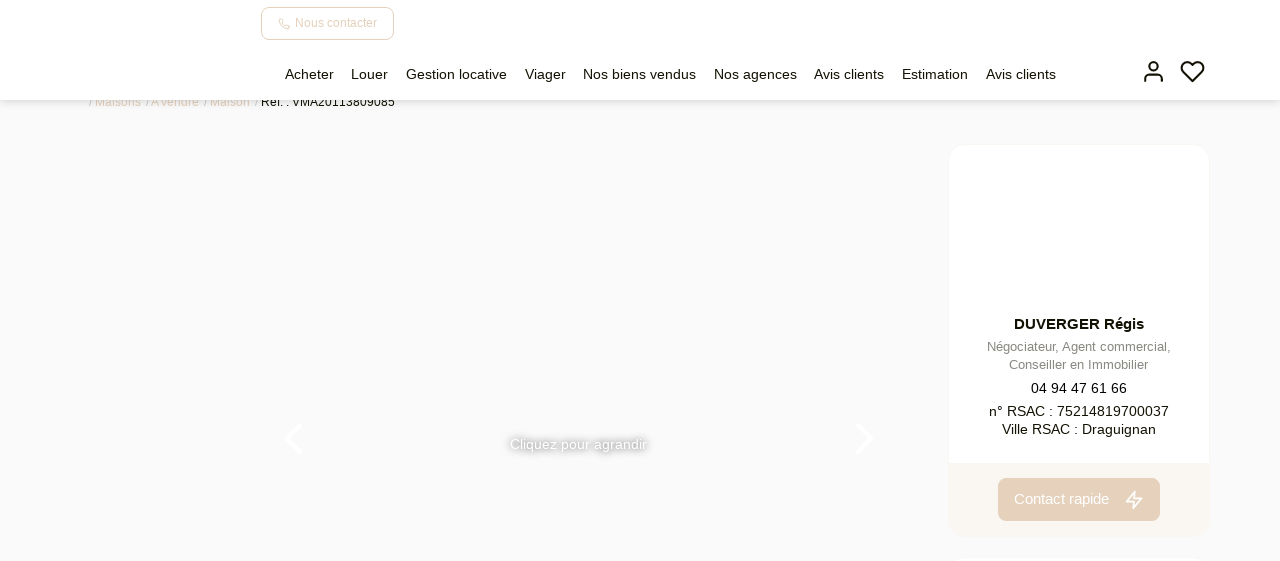

--- FILE ---
content_type: text/html; charset=UTF-8
request_url: https://www.provenceimmocallian.com/fiches/4-40-26_36865384/merveilleuse-bastide-9-pieces-montauroux.html
body_size: 2337
content:
<!DOCTYPE html>
<html lang="en">
<head>
    <meta charset="utf-8">
    <meta name="viewport" content="width=device-width, initial-scale=1">
    <title></title>
    <style>
        body {
            font-family: "Arial";
        }
    </style>
    <script type="text/javascript">
    window.awsWafCookieDomainList = [];
    window.gokuProps = {
"key":"AQIDAHjcYu/GjX+QlghicBgQ/[base64]",
          "iv":"CgAFxCL7oQAAAykj",
          "context":"vBmAhIYN1OOQVxXH/mnY2cylUmJ3aMpI3EwAQeCvAtwzW7KAPIj+sE72Fo4gU0te33CqeQngpTixniD3eNCQSBhJH74Q3Jq54or8kyo7ka6EuqImOTqhLlkxrHWeVq24M9cCO+DK3h+Uqoh/Uyk/x0j+h4UxyepBp+T24kM7nm49zZ6SzLW0B8b3TKzoxOhozsm6n6BKjk7ioJKKfjAr91uhxT3eRu4sLJILMWSRsSCuR0OF1Nn+NQ9sC67bdLfUhDzh4/vrLNcoAgeqwCRTenJ4Orh3FwNef+I2TXZ7O0w95c2n7m3NEl7fRx1Vp2AzzSg1Ntv0Rg72BUj8xezUHrGYA/NoMjJQI2AcB/188VX7rs5PuJ4D7awXrpiMJrUghTxJenOJg+bk1sUxE5vke8VfJCjHtl+Mhs95T0Tm1a0/r0LlmvxvqERgh2A9cXaQjhrTOcQne33TiA96zbM8P8Tnz8cR4nXGMPt0qiXBICKsUZ44lB9D17mzdB7mFTAmlA78LpF9PPcFuLPpuA5PF5q1OUSK3FlzbgsgGiJ6DkjIW175iKN91zHhvv/brntqak70EgvkalxWDGQshS1DO8/sxofXCSV1FmeYMS5C1XFq70/LqoXHYu+6kOOAedCDzmkgYg+uit32WNPw/XfgJ0La2gDVCKN+91Fi9O4j6x4F/s4yAftYdM8fI5vPWI1C3ml1bySssG4wEAoqDjQkgvqzJAIarMUOMFcNSlPw9QTensh/aiQszS6RA6dGk/6nOc7HEQr+KLi9IPp9SuwPrWCeBRUYNfg0Wd+qlgPIqGg="
};
    </script>
    <script src="https://7813e45193b3.47e58bb0.eu-west-3.token.awswaf.com/7813e45193b3/28fa1170bc90/1cc501575660/challenge.js"></script>
</head>
<body>
    <div id="challenge-container"></div>
    <script type="text/javascript">
        AwsWafIntegration.saveReferrer();
        AwsWafIntegration.checkForceRefresh().then((forceRefresh) => {
            if (forceRefresh) {
                AwsWafIntegration.forceRefreshToken().then(() => {
                    window.location.reload(true);
                });
            } else {
                AwsWafIntegration.getToken().then(() => {
                    window.location.reload(true);
                });
            }
        });
    </script>
    <noscript>
        <h1>JavaScript is disabled</h1>
        In order to continue, we need to verify that you're not a robot.
        This requires JavaScript. Enable JavaScript and then reload the page.
    </noscript>
</body>
</html>

--- FILE ---
content_type: application/javascript
request_url: https://www.provenceimmocallian.com/templates/_share/modules/webfontloader/public/build/webfontloader.ea813bfd.js
body_size: 5332
content:
!function(){var t={267:function(t,n,i){var e;!function(){function o(t,n,i){return t.call.apply(t.bind,arguments)}function a(t,n,i){if(!t)throw Error();if(2<arguments.length){var e=Array.prototype.slice.call(arguments,2);return function(){var i=Array.prototype.slice.call(arguments);return Array.prototype.unshift.apply(i,e),t.apply(n,i)}}return function(){return t.apply(n,arguments)}}function s(t,n,i){return(s=Function.prototype.bind&&-1!=Function.prototype.bind.toString().indexOf("native code")?o:a).apply(null,arguments)}var r=Date.now||function(){return+new Date};function c(t,n){this.a=t,this.o=n||t,this.c=this.o.document}var f=!!window.FontFace;function h(t,n,i,e){if(n=t.c.createElement(n),i)for(var o in i)i.hasOwnProperty(o)&&("style"==o?n.style.cssText=i[o]:n.setAttribute(o,i[o]));return e&&n.appendChild(t.c.createTextNode(e)),n}function l(t,n,i){(t=t.c.getElementsByTagName(n)[0])||(t=document.documentElement),t.insertBefore(i,t.lastChild)}function u(t){t.parentNode&&t.parentNode.removeChild(t)}function p(t,n,i){n=n||[],i=i||[];for(var e=t.className.split(/\s+/),o=0;o<n.length;o+=1){for(var a=!1,s=0;s<e.length;s+=1)if(n[o]===e[s]){a=!0;break}a||e.push(n[o])}for(n=[],o=0;o<e.length;o+=1){for(a=!1,s=0;s<i.length;s+=1)if(e[o]===i[s]){a=!0;break}a||n.push(e[o])}t.className=n.join(" ").replace(/\s+/g," ").replace(/^\s+|\s+$/,"")}function d(t,n){for(var i=t.className.split(/\s+/),e=0,o=i.length;e<o;e++)if(i[e]==n)return!0;return!1}function g(t,n,i){function e(){r&&o&&a&&(r(s),r=null)}n=h(t,"link",{rel:"stylesheet",href:n,media:"all"});var o=!1,a=!0,s=null,r=i||null;f?(n.onload=function(){o=!0,e()},n.onerror=function(){o=!0,s=Error("Stylesheet failed to load"),e()}):setTimeout(function(){o=!0,e()},0),l(t,"head",n)}function v(t,n,i,e){var o=t.c.getElementsByTagName("head")[0];if(o){var a=h(t,"script",{src:n}),s=!1;return a.onload=a.onreadystatechange=function(){s||this.readyState&&"loaded"!=this.readyState&&"complete"!=this.readyState||(s=!0,i&&i(null),a.onload=a.onreadystatechange=null,"HEAD"==a.parentNode.tagName&&o.removeChild(a))},o.appendChild(a),setTimeout(function(){s||(s=!0,i&&i(Error("Script load timeout")))},e||5e3),a}return null}function w(){this.a=0,this.c=null}function m(t){return t.a++,function(){t.a--,b(t)}}function y(t,n){t.c=n,b(t)}function b(t){0==t.a&&t.c&&(t.c(),t.c=null)}function j(t){this.a=t||"-"}function x(t,n){this.c=t,this.f=4,this.a="n";var i=(n||"n4").match(/^([nio])([1-9])$/i);i&&(this.a=i[1],this.f=parseInt(i[2],10))}function _(t){var n=[];t=t.split(/,\s*/);for(var i=0;i<t.length;i++){var e=t[i].replace(/['"]/g,"");-1!=e.indexOf(" ")||/^\d/.test(e)?n.push("'"+e+"'"):n.push(e)}return n.join(",")}function T(t){return t.a+t.f}function k(t){var n="normal";return"o"===t.a?n="oblique":"i"===t.a&&(n="italic"),n}function S(t){var n=4,i="n",e=null;return t&&((e=t.match(/(normal|oblique|italic)/i))&&e[1]&&(i=e[1].substr(0,1).toLowerCase()),(e=t.match(/([1-9]00|normal|bold)/i))&&e[1]&&(/bold/i.test(e[1])?n=7:/[1-9]00/.test(e[1])&&(n=parseInt(e[1].substr(0,1),10)))),i+n}function C(t,n){this.c=t,this.f=t.o.document.documentElement,this.h=n,this.a=new j("-"),this.j=!1!==n.events,this.g=!1!==n.classes}function A(t){if(t.g){var n=d(t.f,t.a.c("wf","active")),i=[],e=[t.a.c("wf","loading")];n||i.push(t.a.c("wf","inactive")),p(t.f,i,e)}E(t,"inactive")}function E(t,n,i){t.j&&t.h[n]&&(i?t.h[n](i.c,T(i)):t.h[n]())}function N(){this.c={}}function O(t,n){this.c=t,this.f=n,this.a=h(this.c,"span",{"aria-hidden":"true"},this.f)}function P(t){l(t.c,"body",t.a)}function W(t){return"display:block;position:absolute;top:-9999px;left:-9999px;font-size:300px;width:auto;height:auto;line-height:normal;margin:0;padding:0;font-variant:normal;white-space:nowrap;font-family:"+_(t.c)+";font-style:"+k(t)+";font-weight:"+t.f+"00;"}function I(t,n,i,e,o,a){this.g=t,this.j=n,this.a=e,this.c=i,this.f=o||3e3,this.h=a||void 0}function B(t,n,i,e,o,a,s){this.v=t,this.B=n,this.c=i,this.a=e,this.s=s||"BESbswy",this.f={},this.w=o||3e3,this.u=a||null,this.m=this.j=this.h=this.g=null,this.g=new O(this.c,this.s),this.h=new O(this.c,this.s),this.j=new O(this.c,this.s),this.m=new O(this.c,this.s),t=W(t=new x(this.a.c+",serif",T(this.a))),this.g.a.style.cssText=t,t=W(t=new x(this.a.c+",sans-serif",T(this.a))),this.h.a.style.cssText=t,t=W(t=new x("serif",T(this.a))),this.j.a.style.cssText=t,t=W(t=new x("sans-serif",T(this.a))),this.m.a.style.cssText=t,P(this.g),P(this.h),P(this.j),P(this.m)}j.prototype.c=function(t){for(var n=[],i=0;i<arguments.length;i++)n.push(arguments[i].replace(/[\W_]+/g,"").toLowerCase());return n.join(this.a)},I.prototype.start=function(){var t=this.c.o.document,n=this,i=r(),e=new Promise(function(e,o){!function a(){r()-i>=n.f?o():t.fonts.load(function(t){return k(t)+" "+t.f+"00 300px "+_(t.c)}(n.a),n.h).then(function(t){1<=t.length?e():setTimeout(a,25)},function(){o()})}()}),o=null,a=new Promise(function(t,i){o=setTimeout(i,n.f)});Promise.race([a,e]).then(function(){o&&(clearTimeout(o),o=null),n.g(n.a)},function(){n.j(n.a)})};var F={D:"serif",C:"sans-serif"},L=null;function M(){if(null===L){var t=/AppleWebKit\/([0-9]+)(?:\.([0-9]+))/.exec(window.navigator.userAgent);L=!!t&&(536>parseInt(t[1],10)||536===parseInt(t[1],10)&&11>=parseInt(t[2],10))}return L}function D(t,n,i){for(var e in F)if(F.hasOwnProperty(e)&&n===t.f[F[e]]&&i===t.f[F[e]])return!0;return!1}function $(t){var n,i=t.g.a.offsetWidth,e=t.h.a.offsetWidth;(n=i===t.f.serif&&e===t.f["sans-serif"])||(n=M()&&D(t,i,e)),n?r()-t.A>=t.w?M()&&D(t,i,e)&&(null===t.u||t.u.hasOwnProperty(t.a.c))?q(t,t.v):q(t,t.B):function(t){setTimeout(s(function(){$(this)},t),50)}(t):q(t,t.v)}function q(t,n){setTimeout(s(function(){u(this.g.a),u(this.h.a),u(this.j.a),u(this.m.a),n(this.a)},t),0)}function z(t,n,i){this.c=t,this.a=n,this.f=0,this.m=this.j=!1,this.s=i}B.prototype.start=function(){this.f.serif=this.j.a.offsetWidth,this.f["sans-serif"]=this.m.a.offsetWidth,this.A=r(),$(this)};var H=null;function G(t){0==--t.f&&t.j&&(t.m?((t=t.a).g&&p(t.f,[t.a.c("wf","active")],[t.a.c("wf","loading"),t.a.c("wf","inactive")]),E(t,"active")):A(t.a))}function J(t){this.j=t,this.a=new N,this.h=0,this.f=this.g=!0}function K(t,n,i,e,o){var a=0==--t.h;(t.f||t.g)&&setTimeout(function(){var t=o||null,r=e||{};if(0===i.length&&a)A(n.a);else{n.f+=i.length,a&&(n.j=a);var c,f=[];for(c=0;c<i.length;c++){var h=i[c],l=r[h.c],u=n.a,d=h;if(u.g&&p(u.f,[u.a.c("wf",d.c,T(d).toString(),"loading")]),E(u,"fontloading",d),u=null,null===H)if(window.FontFace){d=/Gecko.*Firefox\/(\d+)/.exec(window.navigator.userAgent);var g=/OS X.*Version\/10\..*Safari/.exec(window.navigator.userAgent)&&/Apple/.exec(window.navigator.vendor);H=d?42<parseInt(d[1],10):!g}else H=!1;u=H?new I(s(n.g,n),s(n.h,n),n.c,h,n.s,l):new B(s(n.g,n),s(n.h,n),n.c,h,n.s,t,l),f.push(u)}for(c=0;c<f.length;c++)f[c].start()}},0)}function R(t,n){this.c=t,this.a=n}function U(t,n){this.c=t,this.a=n}function V(t,n){this.c=t||X,this.a=[],this.f=[],this.g=n||""}z.prototype.g=function(t){var n=this.a;n.g&&p(n.f,[n.a.c("wf",t.c,T(t).toString(),"active")],[n.a.c("wf",t.c,T(t).toString(),"loading"),n.a.c("wf",t.c,T(t).toString(),"inactive")]),E(n,"fontactive",t),this.m=!0,G(this)},z.prototype.h=function(t){var n=this.a;if(n.g){var i=d(n.f,n.a.c("wf",t.c,T(t).toString(),"active")),e=[],o=[n.a.c("wf",t.c,T(t).toString(),"loading")];i||e.push(n.a.c("wf",t.c,T(t).toString(),"inactive")),p(n.f,e,o)}E(n,"fontinactive",t),G(this)},J.prototype.load=function(t){this.c=new c(this.j,t.context||this.j),this.g=!1!==t.events,this.f=!1!==t.classes,function(t,n,i){var e=[],o=i.timeout;!function(t){t.g&&p(t.f,[t.a.c("wf","loading")]),E(t,"loading")}(n);e=function(t,n,i){var e,o=[];for(e in n)if(n.hasOwnProperty(e)){var a=t.c[e];a&&o.push(a(n[e],i))}return o}(t.a,i,t.c);var a=new z(t.c,n,o);for(t.h=e.length,n=0,i=e.length;n<i;n++)e[n].load(function(n,i,e){K(t,a,n,i,e)})}(this,new C(this.c,t),t)},R.prototype.load=function(t){function n(){if(a["__mti_fntLst"+e]){var i,o=a["__mti_fntLst"+e](),s=[];if(o)for(var r=0;r<o.length;r++){var c=o[r].fontfamily;null!=o[r].fontStyle&&null!=o[r].fontWeight?(i=o[r].fontStyle+o[r].fontWeight,s.push(new x(c,i))):s.push(new x(c))}t(s)}else setTimeout(function(){n()},50)}var i=this,e=i.a.projectId,o=i.a.version;if(e){var a=i.c.o;v(this.c,(i.a.api||"https://fast.fonts.net/jsapi")+"/"+e+".js"+(o?"?v="+o:""),function(o){o?t([]):(a["__MonotypeConfiguration__"+e]=function(){return i.a},n())}).id="__MonotypeAPIScript__"+e}else t([])},U.prototype.load=function(t){var n,i,e=this.a.urls||[],o=this.a.families||[],a=this.a.testStrings||{},s=new w;for(n=0,i=e.length;n<i;n++)g(this.c,e[n],m(s));var r=[];for(n=0,i=o.length;n<i;n++)if((e=o[n].split(":"))[1])for(var c=e[1].split(","),f=0;f<c.length;f+=1)r.push(new x(e[0],c[f]));else r.push(new x(e[0]));y(s,function(){t(r,a)})};var X="https://fonts.googleapis.com/css";function Q(t){this.f=t,this.a=[],this.c={}}var Y={latin:"BESbswy","latin-ext":"Ã§Ã¶Ã¼ÄŸÅŸ",cyrillic:"Ð¹ÑÐ–",greek:"Î±Î²Î£",khmer:"áž€ážáž‚",Hanuman:"áž€ážáž‚"},Z={thin:"1",extralight:"2","extra-light":"2",ultralight:"2","ultra-light":"2",light:"3",regular:"4",book:"4",medium:"5","semi-bold":"6",semibold:"6","demi-bold":"6",demibold:"6",bold:"7","extra-bold":"8",extrabold:"8","ultra-bold":"8",ultrabold:"8",black:"9",heavy:"9",l:"3",r:"4",b:"7"},tt={i:"i",italic:"i",n:"n",normal:"n"},nt=/^(thin|(?:(?:extra|ultra)-?)?light|regular|book|medium|(?:(?:semi|demi|extra|ultra)-?)?bold|black|heavy|l|r|b|[1-9]00)?(n|i|normal|italic)?$/;function it(t,n){this.c=t,this.a=n}var et={Arimo:!0,Cousine:!0,Tinos:!0};function ot(t,n){this.c=t,this.a=n}function at(t,n){this.c=t,this.f=n,this.a=[]}it.prototype.load=function(t){var n=new w,i=this.c,e=new V(this.a.api,this.a.text),o=this.a.families;!function(t,n){for(var i=n.length,e=0;e<i;e++){var o=n[e].split(":");3==o.length&&t.f.push(o.pop());var a="";2==o.length&&""!=o[1]&&(a=":"),t.a.push(o.join(a))}}(e,o);var a=new Q(o);!function(t){for(var n=t.f.length,i=0;i<n;i++){var e=t.f[i].split(":"),o=e[0].replace(/\+/g," "),a=["n4"];if(2<=e.length){var s;if(s=[],r=e[1])for(var r,c=(r=r.split(",")).length,f=0;f<c;f++){var h;if((h=r[f]).match(/^[\w-]+$/))if(null==(l=nt.exec(h.toLowerCase())))h="";else{if(h=null==(h=l[2])||""==h?"n":tt[h],null==(l=l[1])||""==l)l="4";else var l=Z[l]||(isNaN(l)?"4":l.substr(0,1));h=[h,l].join("")}else h="";h&&s.push(h)}0<s.length&&(a=s),3==e.length&&(s=[],0<(e=(e=e[2])?e.split(","):s).length&&(e=Y[e[0]])&&(t.c[o]=e))}for(t.c[o]||(e=Y[o])&&(t.c[o]=e),e=0;e<a.length;e+=1)t.a.push(new x(o,a[e]))}}(a),g(i,function(t){if(0==t.a.length)throw Error("No fonts to load!");if(-1!=t.c.indexOf("kit="))return t.c;for(var n=t.a.length,i=[],e=0;e<n;e++)i.push(t.a[e].replace(/ /g,"+"));return n=t.c+"?family="+i.join("%7C"),0<t.f.length&&(n+="&subset="+t.f.join(",")),0<t.g.length&&(n+="&text="+encodeURIComponent(t.g)),n}(e),m(n)),y(n,function(){t(a.a,a.c,et)})},ot.prototype.load=function(t){var n=this.a.id,i=this.c.o;n?v(this.c,(this.a.api||"https://use.typekit.net")+"/"+n+".js",function(n){if(n)t([]);else if(i.Typekit&&i.Typekit.config&&i.Typekit.config.fn){n=i.Typekit.config.fn;for(var e=[],o=0;o<n.length;o+=2)for(var a=n[o],s=n[o+1],r=0;r<s.length;r++)e.push(new x(a,s[r]));try{i.Typekit.load({events:!1,classes:!1,async:!0})}catch(t){}t(e)}},2e3):t([])},at.prototype.load=function(t){var n=this.f.id,i=this.c.o,e=this;n?(i.__webfontfontdeckmodule__||(i.__webfontfontdeckmodule__={}),i.__webfontfontdeckmodule__[n]=function(n,i){for(var o=0,a=i.fonts.length;o<a;++o){var s=i.fonts[o];e.a.push(new x(s.name,S("font-weight:"+s.weight+";font-style:"+s.style)))}t(e.a)},v(this.c,(this.f.api||"https://f.fontdeck.com/s/css/js/")+function(t){return t.o.location.hostname||t.a.location.hostname}(this.c)+"/"+n+".js",function(n){n&&t([])})):t([])};var st=new J(window);st.a.c.custom=function(t,n){return new U(n,t)},st.a.c.fontdeck=function(t,n){return new at(n,t)},st.a.c.monotype=function(t,n){return new R(n,t)},st.a.c.typekit=function(t,n){return new ot(n,t)},st.a.c.google=function(t,n){return new it(n,t)};var rt={load:s(st.load,st)};void 0===(e=function(){return rt}.call(n,i,n,t))||(t.exports=e)}()}},n={};function i(e){var o=n[e];if(void 0!==o)return o.exports;var a=n[e]={exports:{}};return t[e](a,a.exports,i),a.exports}i.n=function(t){var n=t&&t.__esModule?function(){return t.default}:function(){return t};return i.d(n,{a:n}),n},i.d=function(t,n){for(var e in n)i.o(n,e)&&!i.o(t,e)&&Object.defineProperty(t,e,{enumerable:!0,get:n[e]})},i.o=function(t,n){return Object.prototype.hasOwnProperty.call(t,n)},function(){"use strict";var t=i(267),n=i.n(t);function e(t,n){(function(t,n){if(n.has(t))throw new TypeError("Cannot initialize the same private elements twice on an object")})(t,n),n.add(t)}function o(t,n,i){if("function"==typeof t?t===n:t.has(n))return arguments.length<3?n:i;throw new TypeError("Private element is not present on this object")}var a=new WeakSet;class WebfontManager{constructor(){e(this,a),this.webfontLoader=n(),this.loadedConfigs=new Set}load(t={},n={}){const i=o(a,this,r).call(this,t);this.loadedConfigs.has(i)||(this.loadedConfigs.add(i),this.webfontLoader.load({...t,...o(a,this,s).call(this,n)}))}}function s(t){const{loading:n,active:i,inactive:e,fontloading:o,fontactive:a,fontinactive:s}=t;return{...n&&{loading:n},...i&&{active:i},...e&&{inactive:e},...o&&{fontloading:o},...a&&{fontactive:a},...s&&{fontinactive:s}}}function r(t){return JSON.stringify(t)}const{Mojo:c}=globalThis;const{Mojo:f}=globalThis;f.ready.then(()=>{const t=new WebfontManager;f.container.register('webfont',t),function(t){const n=c.container.parameters.get('fonts');n&&t.load(n)}(t)})}()}();